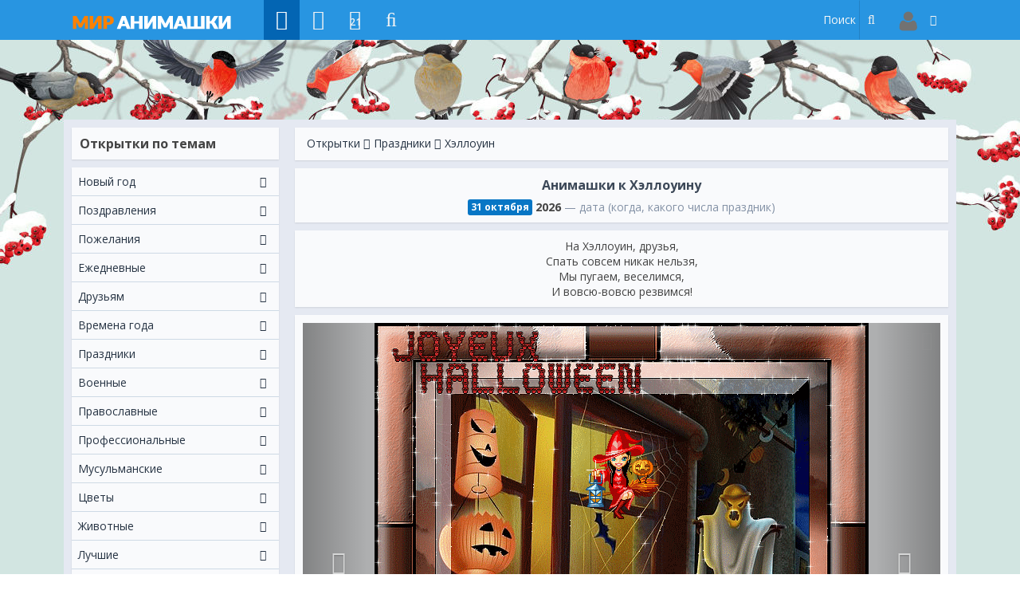

--- FILE ---
content_type: text/html; charset=utf-8
request_url: https://www.google.com/recaptcha/api2/aframe
body_size: -88
content:
<!DOCTYPE HTML><html><head><meta http-equiv="content-type" content="text/html; charset=UTF-8"></head><body><script nonce="93f2Cxtsqch47d-iJA6EFA">/** Anti-fraud and anti-abuse applications only. See google.com/recaptcha */ try{var clients={'sodar':'https://pagead2.googlesyndication.com/pagead/sodar?'};window.addEventListener("message",function(a){try{if(a.source===window.parent){var b=JSON.parse(a.data);var c=clients[b['id']];if(c){var d=document.createElement('img');d.src=c+b['params']+'&rc='+(localStorage.getItem("rc::a")?sessionStorage.getItem("rc::b"):"");window.document.body.appendChild(d);sessionStorage.setItem("rc::e",parseInt(sessionStorage.getItem("rc::e")||0)+1);localStorage.setItem("rc::h",'1768971731777');}}}catch(b){}});window.parent.postMessage("_grecaptcha_ready", "*");}catch(b){}</script></body></html>

--- FILE ---
content_type: application/javascript; charset=UTF-8
request_url: https://mir-animashki.com/js/mu.js
body_size: 9717
content:
(function ($) {

	'use strict';

	$(document).ready(function () {
/* ========================================================================
  Js: Вертикальная навигация
 ========================================================================== */
    // Вертикальное меню гармошка при использовании кода $NMENU_1,2,3....n$
		var $NMENU = $('.uMenuV');
        $('.uMenuV .uWithSubmenu').children("a").append("<span class='mu-menu-expand-v'></span>");
		$('.mu-menu-expand-v', $NMENU).on('click', function (event) {
			event.preventDefault();
			event.stopPropagation();
			var $menuItem = $(event.target).closest('.uWithSubmenu');
			$menuItem.toggleClass('active');
			$('> ul', $menuItem).slideToggle(400);
		});
    // Вертикальное меню гармошка при использовании кода $NMENU_1,2,3....n$

	// Выпадающее горизонтальное меню
		var $NMENU = $('.mu-menu .uMenuH');
        $('.mu-menu .uMenuH .uWithSubmenu').children("a").append("<span class='mu-menu-expand-h'></span>");
		$('.mu-menu .uMenuH .uWithSubmenu').children("ul").addClass("mu-menu-open");
		$('.mu-menu-expand-h', $NMENU).on('click', function (event) {
		event.preventDefault();
		event.stopPropagation();
		var $menuItem = $(event.target).closest('.mu-menu .uMenuH .uWithSubmenu');
		if ($menuItem.find(".mu-menu-open").is(":visible")) {
		$(".mu-menu-open").hide();
		} else {
		$(".mu-menu-open").hide();
		$menuItem.find(".mu-menu-open").toggle();
		}
		$("html, body, .mu-offcanvas-left, .mu-offcanvas-right").click(function(){$('.mu-menu-open').hide();});
		});	
	// Выпадающее горизонтальное меню
	
	// Активный пункт у html меню
$(function() {
$('.uMenuRoot li a').each(function() {
var pathname = window.location.pathname;
var thislink = $(this).attr('href');
if(thislink == pathname){$(this).addClass('mu-current');}
});
});	

	// Активный пункт у html меню

	// Выпадающий список
		var $dropdown = $('.mu-dropdown');
		$('.mu-btn-dropdown', $dropdown).on('click', function (event) {
		event.preventDefault();
		event.stopPropagation();
		var $dropdowncontent = $(event.target).closest('.mu-dropdown');
		if ($dropdowncontent.find(".mu-dropdown-content").is(":visible")) {
		$(".mu-dropdown-content").hide();
		} else {
		$(".mu-dropdown-content").hide();
		$dropdowncontent.find(".mu-dropdown-content").toggle();
		}
		$("html, body, .mu-offcanvas-left, .mu-offcanvas-right").click(function(){$('.mu-dropdown-content').hide();});
		});	
	// Выпадающий список

/* ========================================================================
  Js: BackToTop
 ========================================================================== */
		/* BackToTop */
		$(function enableBackToTop () {
	
		var backToTop = $('<a>', { class: 'back-to-top', href: '#top' });
		var icon = $('<div>', { class: 'back-to-top-ico' });

		backToTop.appendTo ('body');
		icon.appendTo (backToTop);
		
	    backToTop.hide();

	    $(window).scroll(function () {
	        if ($(this).scrollTop() > 150) {
	            backToTop.fadeIn ();
	        } else {
	            backToTop.fadeOut ();
	        }
	    });

	    backToTop.click (function (e) {
	    	e.preventDefault ();

	        $('body, html').animate({
	            scrollTop: 0
	        }, 600);
	    });
	
		});

/* ========================================================================
  Js: Поиск
 ========================================================================== */	
		$('.mu-btn-search').on('click', function (event) {

			event.preventDefault();

			$(this).toggleClass('active');

			$('.mu-menu-search').toggleClass('active');
		});
		
/* ========================================================================
  Js: Off Canvas
 ========================================================================== */	
/* OFFConvas https://github.com/takien/jPushMenu/blob/master/js/jPushMenu.js */
    $.fn.muOffCanvas = function(customOptions) {
        var o = $.extend({}, $.fn.muOffCanvas.defaultOptions, customOptions);
        $('body').addClass(o.pushBodyClass);
		// Удаляем класс .mu-offcanvas из направления открытия меню, для конструктора ucoz.
		$('.uz-sortable').parent('div').removeClass('mu-offcanvas-left mu-offcanvas-right');
        $(".mu-offcanvas-left, .mu-offcanvas-right").prepend("<span class='mu-offcanvas-close'></span>");
        // Добавляем класс к переключателю
        $(this).click(function(e) {
            e.stopPropagation();

            var target     = '',
			push_direction = '';
            // Направления открытия меню
            if ($(this).is('.' + o.pushLeft)) {
                target         = '.mu-offcanvas-left';
                push_direction = 'goright';
            }
            else if ($(this).is('.' + o.pushRight)) {
                target         = '.mu-offcanvas-right';
                push_direction = 'goleft';
            }

            if (target == '') {
                return;
            }

            $(this).toggleClass(o.activeClass);
            $(target).toggleClass(o.menuOpenClass);

            if ($(this).is('.' + o.pushBodyClass) && push_direction != '') {
                $('body').toggleClass(o.pushBodyClass + '-' + push_direction);
            }

            // Отключаем все остальные кнопки
            $('.mu-offcanvas-icon').not($(this)).toggleClass('disabled');

            return;
        });

        var muOffCanvas = {
            close: function (o) {
                $('.mu-offcanvas-icon,body,.mu-offcanvas-left,.mu-offcanvas-right')
                    .removeClass('disabled ' + o.activeClass + ' ' + o.menuOpenClass + ' ' + o.pushBodyClass + '-goleft ' + o.pushBodyClass + '-goright');
            }
        }

        // Закрываем меню при нажатии на ссылку // Закрываем меню при нажатии на крестик
        if (o.closeOnClickLink) {
			$("body, .mu-offcanvas-close").on('click',function() {
                muOffCanvas.close(o);
            });
			$(".mu-offcanvas-left, .mu-offcanvas-right").click(function(e){ 
				 e.stopPropagation(); 
			 });
        }


    };

   // Подключение и отключение функций скрипта.
    $.fn.muOffCanvas.defaultOptions = {
        pushBodyClass      : 'push-body', // Включение Push меню (нужно добавить к кнопке класс "push-body". Пример <a class="mu-hidden-m menu-left push-body"></a>)
        pushLeft      : 'menu-left', // Включение левого направления меню (нужно добавить к кнопке класс "menu-left". Пример <a class="mu-hidden-m menu-left push-body"></a>)
        pushRight     : 'menu-right', // Включение правого направления меню (нужно добавить к кнопке класс "menu-right". Пример <a class="mu-hidden-m menu-right push-body"></a>)
        activeClass        : 'menu-active', // Включение класса при открытым меню
        menuOpenClass      : 'menu-open', // Включение класса при открывании меню
        closeOnClickLink   : true // Запрет на закрывании меню, при нажатии мышки на меню 
    };	
	// Запуск меню
	$(".menu-left, .menu-right").muOffCanvas();

/*========================================================================
  Js: Показать/скрыть обьект
========================================================================== */
	$(this).on('click', '.mu-showhide', function() {
		$(this).siblings('.mu-showhide-content').slideToggle("slow");
		return false;
	});
/*========================================================================
  Js: Показать/скрыть обьект 2
========================================================================== */

    $('.mu-faq-title').click(function(){
		$('.mu-faq-title').removeClass('active');
        $(this).addClass('active');
      $('div.mu-faq-content').slideUp();
       if ($(this).next().is(":visible")){
           $(this).next().slideUp();
		   $('.mu-faq-title').removeClass('active');
       } else {
       $(this).next().slideToggle();
       }
      return false;
    });


/*========================================================================
   Js: Конец js скрипта
========================================================================== */
});
})(jQuery);


/*========================================================================
  Js: Следующее и предыдущее фото
========================================================================== */
$(function(){
var a, b, c;
b = $('.photoActiveA');
golink = function(a){
 for(i=0;i<$(b).size();i++) {
 if(location.href.indexOf($(b[i]).attr('href')) != -1) c = $(b[i]);
 } //for
 if(a=='next') location.href = ($(c).prev().attr('href') || $('.otherPhotoA').last().attr('href'));
 if(a=='prev') location.href = ($(c).next().attr('href') || $('.otherPhotoA').first().attr('href')); 
} //fn
});

/*========================================================================
  new: новая картинка
========================================================================== */
var now_dates = 'Сегодня';
$('.new-post').each(function(i) {
if($(this).data('now') == now_dates){
$(this).show();
};
});